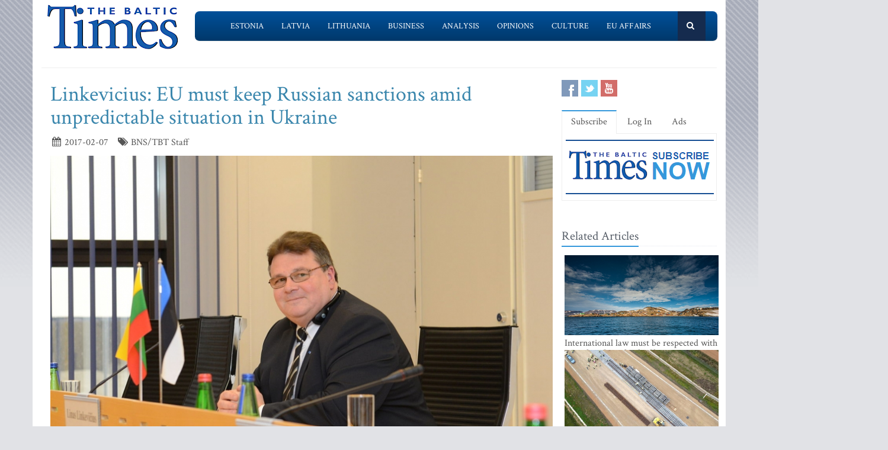

--- FILE ---
content_type: text/html; charset=UTF-8
request_url: https://www.baltictimes.com/linkevicius__eu_must_keep_russian_sanctions_amid_unpredictable_situation_in_ukraine/
body_size: 6553
content:
<!DOCTYPE html><html lang="en"><head> <meta charset="utf-8"> <title>Linkevicius: EU must keep Russian sanctions amid unpredictable situation in Ukraine</title> <meta name="description" content="VILNIUS - As the situation in Eastern Ukraine remains unpredictable, Europe must at least keep in place the existing sanctions against Russia, L..."> <meta name="keywords" content="The Baltic Times"> <meta name="robots" content="index,follow"/> <meta name="viewport" content="width=device-width, initial-scale=1.0"> <meta name="google-site-verification" content="MGPkmUldIeTNg1H0neKWsrUDM7oC2IW9SJWciL3_5bE" /> <link rel="canonical" href="https://www.baltictimes.com/linkevicius__eu_must_keep_russian_sanctions_amid_unpredictable_situation_in_ukraine/"> <meta property="fb:app_id" content="155896714492863"/> <link rel="stylesheet" href="/assets/plugins/bootstrap/css/bootstrap.min.css"> <link rel="stylesheet" href="/assets/css/fe/style.css"> <link rel="stylesheet" href="/assets/plugins/font-awesome/css/font-awesome.css"> <link rel="stylesheet" href="/assets/plugins/flexslider/flexslider.css"> <link rel="stylesheet" href="/assets/css/fe/pages/page_search.css"> <link rel="stylesheet" href="/assets/css/fe/pages/page_magazine.css"> <link rel="stylesheet" href="/assets/css/fe/pages/page_pricing.css"> <link rel="stylesheet" href="/assets/css/fe/themes/blue.css" id="style_color"> <link rel="stylesheet" href="/assets/css/fe/themes/headers/header2-blue.css" id="style_color-header-2"> <link rel="stylesheet" href="/assets/css/fe/custom.css"> <style>.footer{ margin-top:-5px;}</style> <link rel="shortcut icon" href="/favicon.ico"> <script type="text/javascript" src="//s7.addthis.com/js/300/addthis_widget.js#pubid=ra-515ef6662e000476"></script><script async src="https://www.googletagmanager.com/gtag/js?id=G-NF8GBKGHGP"></script><script> window.dataLayer = window.dataLayer || []; function gtag(){dataLayer.push(arguments);} gtag('js', new Date()); gtag('config', 'G-NF8GBKGHGP');</script><script type="text/javascript"><![CDATA[//><!]]></script></head><body class="boxed-layout container"> <div class="header tbt-bg tbtv3dmenu" style="margin-top:25px;" > <div class="container"> <div class="row"> <div class="col-md-3 col-sm-10"> <a href="/"><img id="logo-header" src="/assets/graphics/fe/logo_main2.gif" alt="The Baltic Times"></a> </div> <div class="col-md-9" > <div class="row"> <div class="col-md-12"> <nav class="navbar navbar-default navbar-static-top" role="navigation"> <div class="container"> <ul class="nav navbar-nav"> <li><a name=""></a></li> <li><a href="/news_estonia/">Estonia</a></li> <li><a href="/news_latvia/">Latvia</a></li> <li><a href="/news_lithuania/">Lithuania</a></li> <li><a href="/news_business/">Business</a></li> <li><a href="/news_outlook/">Analysis</a></li> <li><a href="/news_opinion/">Opinions</a></li> <li><a href="/news_outabout/">Culture</a></li> <li><a href="/news_eu/">EU Affairs</a></li> <li><a name=""></a></li> <li><a class="search"><i class="icon-search search-btn">&nbsp;</i></a></li> </ul> <form action="https://www.baltictimes.com/search/" method="POST" name="searchk" id="searchk"> <div class="search-open"> <div class="input-group"> <input type="text" name="keyword" class="form-control" placeholder="Search"> <span class="input-group-btn"> <button class="btn-u" type="button" id="searchkb">Go</button> </span> </div> </div> </form> </div> </nav> </div> </div> </div> </div></div></div><div class="header tbt-bg tbtv3mmenu" style="margin-top:25px;min-width:340px;height:100px;" > <div class="navbar navbar-default" role="navigation"> <div class="container"> <div class="navbar-header"><button type="button" class="navbar-toggle" data-toggle="collapse" data-target=".navbar-responsive-collapse"> <span class="sr-only">Toggle navigation</span> <span class="icon-bar"></span> <span class="icon-bar"></span> <span class="icon-bar"></span></button><a class="navbar-brand" href="/"> <a href="/"><img id="logo-header" class="img-responsive" style="min-width:180px !important;" src="https://www.baltictimes.com//assets/graphics/fe/logo_mobile.png" alt="The Baltic Times"></a></a> </div> <div class="collapse navbar-collapse navbar-responsive-collapse"> <ul class="nav navbar-nav navbar-default"> <li class="col-xs-12"><a href="/news_estonia/">Estonia</a></li> <li class="col-xs-12"><a href="/news_latvia/">Latvia</a></li> <li class="col-xs-12"><a href="/news_lithuania/">Lithuania</a></li> <li class="col-xs-12"><a href="/news_business/">Business</a></li> <li class="col-xs-12"><a href="/news_outlook/">Analysis</a></li> <li class="col-xs-12"><a href="/news_opinion/">Opinions</a></li> <li class="col-xs-12"><a href="/news_outabout/">Culture</a></li> <li class="col-xs-12"><a href="/news_eu/">EU Affairs</a></li> <li class="col-xs-12"><a href="https://www.baltictimes.com/search/jcms/start/0/">Search</a></li> <li class="col-xs-12"><a href="/archive/">Archive</a></li> <li><a style="visibility: hidden;"></a></li> <li><a style="visibility: hidden;"></a></li> </ul> </div> </div> </div></div><div class="relight"> <div> </div> </div><div class="relight"> </div> <div class="container tbt-bg" id="tbt-main-container"> <div class="row"> <div class="col-md-12"><hr></div> </div> <div class="row magazine-page tbt-bg"> <div class="col-md-9"> <div class="container"> <div class="row"> <div class="col-md-9 tbt-atl"> <h1 id="tbt-main-header">Linkevicius: EU must keep Russian sanctions amid unpredictable situation in Ukraine</h1> <ul class="list-unstyled list-inline blog-info"> <li><i class="icon-calendar"></i> 2017-02-07</li> <li><i class="icon-tags"></i> BNS/TBT Staff</li> </ul> <div class="tbt-abig"> <div class="carousel slide carousel-v1" id="ctbtarticle"><div class="carousel-inner"><div class="item active"><a href="#"><img alt="" class="img-responsive margin-bottom-20" src="https://media.baltictimes.com/media/photos/138330_167926806558997f639024b_big.jpg"></a><div class="carousel-caption"><p></p></div></div></div></div><div class="row"><div class="col-md-11 tbtarticleb"><p>VILNIUS - As the situation in Eastern Ukraine remains unpredictable, Europe must at least keep in place the existing sanctions against Russia, Lithuanian Foreign Minister Linas Linkevicius said.</p>&#13;&#10;&#13;&#10;<p>Linkevicius, in Brussels for a meeting of EU foreign ministers, said that despite a slight improvement, the situation in Avdiivka, a town near Donetsk and Mariupol, is very unstable.</p>&#13;&#10;&#13;&#10;<p>&quot;We see that this is a highly unpredictable situation. It is still highly unpredictable because of the huge concentration of heavy weapons on the border. It could be used anytime. Frankly speaking, Avdiivka can be repeated at any other place at any moment,&quot; he told reporters.</p>&#13;&#10;&#13;&#10;<p>According to Linkevicius, Europe must maintain a joint stance regarding the aggression against Ukraine and take efforts to ensure that the negotiation process makes headway and achieves &quot;irreversible&quot; results&quot;.</p>&#13;&#10;&#13;&#10;<p>&quot;The sanctions must be preserved, to say the least. We see no reasons why we should we lift the review,&quot; he said when asked about the sanctions against Russia.</p>&#13;&#10;&#13;&#10;<p>Ukrainian officials and Russian-backed separatists confirmed that at least 35 people had been killed in Avdiivka last weekend, a level of bloodshed unseen since the height of the conflict in 2015.</p>&#13;&#10;&#13;&#10;<p>Russia, Ukraine and separatists agreed on a Sunday midnight deadline for the withdrawal of all heavy weapons from the industrial town of 25,000 on the front line of the latest fighting.</p>&#13;&#10;</div></div> <center><script type="application/javascript" src="https://ced.sascdn.com/tag/3323/smart.js" async></script><div id="sas_73580_1"></div><script type="application/javascript"> var sas = sas || {}; sas.cmd = sas.cmd || []; sas.cmd.push( function () { sas.call( { siteId: 329843, pageId: 1162884, formatId: 73580, tagId: "sas_73580_1" }, { networkId: 3323, domain: "https://www14.smartadserver.com" /*, onNoad: function() {} */ } ); } );</script></center> </div> <div class="row"><div class="col-md-12">&nbsp;</div></div> <div class="row"><div class="col-md-12 margin-bottom-20" style="text-align:center;"><script async src="https://pagead2.googlesyndication.com/pagead/js/adsbygoogle.js"></script><ins class="adsbygoogle" style="display:inline-block;width:728px;height:90px" data-ad-client="ca-pub-9411694105221159" data-ad-slot="7164971027"></ins><script>(adsbygoogle = window.adsbygoogle || []).push({});</script></div></div> <div class="tab-v2"> <ul class="nav nav-tabs"> <li class="active"><a href="#home-1" data-toggle="tab">Comments</a></li> </ul> <div class="tab-content"> <div class="tab-pane active" id="home-1"> <div class="fb-comments" data-href="https://www.baltictimes.com/linkevicius__eu_must_keep_russian_sanctions_amid_unpredictable_situation_in_ukraine/" data-numposts="5" data-width="800" data-colorscheme="light"></div> </div> </div> </div> <div class="container" id="tbtsubx"> <div class="headline headline-md"><h2>Related Articles</h2></div> <div class="row"> <div class="col-md-3"> <div class="tbtthirdblock"> <div class="tbtthirdblock_img"><a href="/lithuania_s_mep_petras_austrevicius___hybrid_threats_further_underscore_europe_s_vulnerabilities_/"><img class="img-responsive" src="https://media.baltictimes.com/media/photos/166289_11783827686945894d58d10_big.jpg" alt="Lithuania’s MEP Petras Austrevicius: 'Hybrid threats further underscore Europe’s vulnerabilities'"></a></div> <a href="/lithuania_s_mep_petras_austrevicius___hybrid_threats_further_underscore_europe_s_vulnerabilities_/"><h5 style="font-size:14px;">Lithuania’s MEP Petras Austrevicius: 'Hybrid threats further underscore Europe’s vulnerabilities'</h5></a> </div> </div> <div class="col-md-3"> <div class="tbtthirdblock"> <div class="tbtthirdblock_img"><a href="/lithuanian_president_urges_european_leaders_to_strengthen_kyiv_s_negotiating_position/"><img class="img-responsive" src="https://media.baltictimes.com/media/photos/166228_1193904368693bcd4a1ee0d_big.jpg" alt="Lithuanian president urges European leaders to strengthen Kyiv's negotiating position"></a></div> <a href="/lithuanian_president_urges_european_leaders_to_strengthen_kyiv_s_negotiating_position/"><h5 style="font-size:14px;">Lithuanian president urges European leaders to strengthen Kyiv's negotiating position</h5></a> </div> </div> <div class="col-md-3"> <div class="tbtthirdblock"> <div class="tbtthirdblock_img"><a href="/lithuania_s_na_leader_sinica___europe_must_strengthen_its_identity___or_disappear_/"><img class="img-responsive" src="https://media.baltictimes.com/media/photos/166194_18554002086939528755084_big.jpg" alt="Lithuania’s NA leader Sinica: 'Europe must strengthen its identity – or disappear'"></a></div> <a href="/lithuania_s_na_leader_sinica___europe_must_strengthen_its_identity___or_disappear_/"><h5 style="font-size:14px;">Lithuania’s NA leader Sinica: 'Europe must strengthen its identity – or disappear'</h5></a> </div> </div> </div> </div> </div> </div> </div> </div> <div class="col-md-3"> <div class="row"> <div class="magazine-posts col-md-12 col-md-6"> <ul class="social-icons social-icons-color"> <li><a rel="nofollow" href="https://www.facebook.com/TheBalticTimes" data-original-title="Facebook" class="social_facebook"></a></li> <li><a rel="nofollow" href="https://twitter.com/thebaltictimes/" data-original-title="Twitter" class="social_twitter"></a></li> <li><a rel="nofollow" href="https://www.youtube.com/channel/UC-tYVCHwIEJMuw1kiOzhOEQ/videos" data-original-title="Youtube" class="social_youtube"></a></li> </ul> </div> </div> <div class="tab-v2 margin-bottom-40"> <ul class="nav nav-tabs"> <li class="active"><a data-toggle="tab" href="#home-1">Subscribe</a></li> <li><a data-toggle="tab" href="#home-3">Log In</a></li> <li><a href="/advertise/">Ads</a></li> </ul> <div class="tab-content"> <div id="home-1" class="tab-pane active"> <center><a href="/subscribe/online/"><img alt="" id="tbt-subscribe-banner" src="https://www.baltictimes.com/assets/graphics/fe/subscribe.png"></a></center> </div> <div id="home-3" class="tab-pane magazine-sb-categories"> <div class="row"> <p>Please enter your username and password.</p> <form class="reg-page" id="login" action="https://www.baltictimes.com/login/" method="POST"> <input type="hidden" name="flag" value="1" /> <div class="input-group margin-bottom-20"> <span class="input-group-addon"><i class="icon-user"></i></span> <input type="text" name="username" id="username" placeholder="Username" class="form-control"> </div> <div class="input-group margin-bottom-20"> <span class="input-group-addon"><i class="icon-lock"></i></span> <input type="password" name="password" id="password" placeholder="Password" class="form-control"> </div> <div class="row"> <div class="col-md-6">&nbsp;<a class="color-green" id="tbt-forgot" href="https://www.baltictimes.com/password_reminder/">Forgot your password?</a></div> <div class="col-md-6"> <button class="btn-u pull-right" id="loginbutton" type="submit">Login</button> </div> </div> </form> </div> </div> </div> </div> <div class="row margin-bottom-10" id="tbt-bblock"> <div class="col-md-10"> <center></center> </div> </div> <div class="row margin-bottom-10" id="tbt-s-banner"> <div class="col-md-10"> <center></center> </div> </div> <div class="row margin-bottom-20" id="tbt-f-banner"> <div class="col-md-10"> <center></center> </div> </div> <div id="tbt-side-related" class="posts margin-bottom-40"><div class="headline headline-md"><h2>Related Articles</h2></div> <div class="row tbtsidemove"> <div class="tbtsideblock"> <div class="tbtsideblock_img"><a href="/international_law_must_be_respected_with_regard_to_greenland_-_skaisgiryte/"><img class="img-responsive" src="https://media.baltictimes.com/media/photos/166370_1779537323695d3d73e82ed_big.jpg" alt="International law must be respected with regard to Greenland - Skaisgiryte"></a></div> <a href="/international_law_must_be_respected_with_regard_to_greenland_-_skaisgiryte/"><h5>International law must be respected with regard to Greenland - Skaisgiryte</h5></a> </div> </div> <div class="row tbtsidemove"> <div class="tbtsideblock"> <div class="tbtsideblock_img"><a href="/lithuania_launched_tender_for_rail_baltica_s_design_up_to_latvian_border/"><img class="img-responsive" src="https://media.baltictimes.com/media/photos/166348_1008791653695bba0db3af8_big.jpg" alt="Lithuania launched tender for Rail Baltica’s design up to Latvian border"></a></div> <a href="/lithuania_launched_tender_for_rail_baltica_s_design_up_to_latvian_border/"><h5>Lithuania launched tender for Rail Baltica’s design up to Latvian border</h5></a> </div> </div> <div class="row tbtsidemove"> <div class="tbtsideblock"> <div class="tbtsideblock_img"><a href="/the_future_of_european_defence__evolving_threats__policy_development__and_the_eca_s_role/"><img class="img-responsive" src="https://media.baltictimes.com/media/photos/166303_1126157337694ad3a72de78_big.jpg" alt="The future of European defence: evolving threats, policy development, and the ECA’s role"></a></div> <a href="/the_future_of_european_defence__evolving_threats__policy_development__and_the_eca_s_role/"><h5>The future of European defence: evolving threats, policy development, and the ECA’s role</h5></a> </div> </div> <div class="row tbtsidemove"> <div class="tbtsideblock"> <div class="tbtsideblock_img"><a href="/birstonas_resort_mayor_nijole_dirginciene___we_invest_in_quality__not_quantity__and_both_residents_and_visitors_notice_the_changes__/"><img class="img-responsive" src="https://media.baltictimes.com/media/photos/166293_15790226169497e3ae585b_big.jpg" alt="Birstonas resort Mayor Nijole Dirginciene: 'We invest in quality, not quantity, and both residents and visitors notice the changes!'"></a></div> <a href="/birstonas_resort_mayor_nijole_dirginciene___we_invest_in_quality__not_quantity__and_both_residents_and_visitors_notice_the_changes__/"><h5>Birstonas resort Mayor Nijole Dirginciene: 'We invest in quality, not quantity, and both residents and visitors notice the changes!'</h5></a> </div> </div></div><div class="row"><div class="col-xs-12">&nbsp;</div></div> </div> </div> </div><div class="footer"> <div class="container"> <div class="row"> <div class="col-md-6 md-margin-bottom-40"> <div class="headline"><h2>Subscribe!</h2></div> <p class="margin-bottom-25 md-margin-bottom-40"> A subscription to The Baltic Times is a cost-effective way of staying in touch with the latest Baltic news and views enabling you full access from anywhere with an Internet connection. <a href="https://www.baltictimes.com/subscribe/">Subscribe Now!</a> </p> <div class="headline"><h2>About The Baltic Times</h2></div> <p class="margin-bottom-25 md-margin-bottom-40"> The Baltic Times is an independent monthly newspaper that covers latest political, economic, business, and cultural events in Estonia, Latvia and Lithuania. Born of a merger between The Baltic Independent and The Baltic Observer in 1996, The Baltic Times continues to bring objective, comprehensive, and timely information to those with an interest in this rapidly developing area of the Baltic Sea region. <a id="txt-about-tbt-cl">Read more...</a> <span id="txt-about-tbt">Our news analysis and commentaries provide readers with insight essential to understanding the three Baltic countries and their neighbors. <br><br> <b>Publisher:</b> Gene Zolotarev<br><b>Editor in chief:</b> <a href="/cdn-cgi/l/email-protection#f89d9c918c978ab89a99948c919b8c91959d8bd69b9795">Linas Jegelevicius</a> </span> </p> <p class="margin-bottom-25 md-margin-bottom-40"> </p> </div> <div class="col-md-6"> <div class="headline"><h2>Contact Us</h2></div> <div class="row"> <div class="col-md-7"> <address> Editorial: <a href="/cdn-cgi/l/email-protection#[base64]">&#101;&#100;&#105;&#116;&#111;&#114;&#064;&#098;&#097;&#108;&#116;&#105;&#099;&#116;&#105;&#109;&#101;&#115;&#046;&#099;&#111;&#109;</a><br> Subscription: <a href="/cdn-cgi/l/email-protection#[base64]">&#115;&#117;&#098;&#115;&#099;&#114;&#105;&#112;&#116;&#105;&#111;&#110;&#064;&#098;&#097;&#108;&#116;&#105;&#099;&#116;&#105;&#109;&#101;&#115;&#046;&#099;&#111;&#109;</a><br> Advertising: <a href="/cdn-cgi/l/email-protection#[base64]">&#097;&#100;&#118;&#064;&#098;&#097;&#108;&#116;&#105;&#099;&#116;&#105;&#109;&#101;&#115;&#046;&#099;&#111;&#109;</a><br> <br> <br>SIA Baltic News Limited<br>Reg.#: 40003044365<br>Address: 1-5 Rupniecibas street, Riga, Latvia<br>Phone: +37167229978 </address> </div> <div class="col-md-1"></div> <div class="col-md-4"> <div class="row"> <div class="col-md-10"> </div> </div> <div class="row"> <div class="col-md-10"> </div> </div> </div> </div> <div class="headline"><h2>Stay Connected</h2></div> <ul class="social-icons"> <li><a rel="nofollow" href="https://www.facebook.com/TheBalticTimes" data-original-title="Facebook" class="social_facebook"></a></li> <li><a rel="nofollow" href="https://twitter.com/thebaltictimes/" data-original-title="Twitter" class="social_twitter"></a></li> <li><a rel="nofollow" href="https://www.youtube.com/channel/UC-tYVCHwIEJMuw1kiOzhOEQ/videos" data-original-title="Youtube" class="social_youtube"></a></li> </ul> </div> </div> </div></div><div class="copyright"> <div class="container"> <div class="row"> <div class="col-md-6"> <p class="copyright-space"> 2026 &copy; The Baltic Times /<a href="/cookies_policy/">Cookies Policy</a> <a href="https://www.baltictimes.com/privacy/">Privacy Policy</a><br> </p> </div> <div class="col-md-6"> <a href="/"> <img id="logo-footer" src="https://www.baltictimes.com//assets/graphics/fe/small-logo.png" class="pull-right" alt="" /> </a> </div> </div> </div></div><script data-cfasync="false" src="/cdn-cgi/scripts/5c5dd728/cloudflare-static/email-decode.min.js"></script><script type="text/javascript" src="/assets/plugins/jquery-3.4.1.min.js"></script><script type="text/javascript" src="/assets/plugins/jquery-migrate-1.4.1.min.js"></script><script type="text/javascript" src="/assets/plugins/bootstrap/js/bootstrap.min.js"></script><script type="text/javascript" src="/assets/plugins/hover-dropdown.min.js"></script><script type="text/javascript" src="/assets/plugins/back-to-top.js"></script><script type="text/javascript" src="/assets/plugins/flexslider/jquery.flexslider-min.js"></script><script type="text/javascript" src="/assets/js/fe/menutouch.js"></script><script type="text/javascript" src="/assets/js/fe/app.js"></script><script type="text/javascript" src="/assets/js/fe/fb.js"></script><script type="text/javascript"> jQuery(document).ready(function() { App.init(); App.initSliders(); $('#txt-about-tbt').hide(); $('#txt-about-tbt-cl').click(function(){ $('#txt-about-tbt-cl').hide(); $('#txt-about-tbt').fadeIn(3000); }); $("#searchfb").click(function(){ $("#searchf").submit(); }); $("#searchnib").click(function(){ $("#searchni").submit(); }); $("#searchnis").click(function(){ $("#searchsp").submit(); }); $("#searchkb").click(function(){ $("#searchk").submit(); }); $("#loginbutton").click(function(){ $("#login").submit(); }); $("#popup").fadeIn(3000);$("#popupclose").click(function(){ $("#popup").fadeOut(4000); }); $("#users_email").change(function(){ $("#usname").load( 'https://www.baltictimes.com/ajax/unamecheck.php', { 'users_email':$("#users_email").val(), } ).fadeIn(4000); }); $("#xtotal").load( 'https://www.baltictimes.com/ajax/discount.php', { 'discount':$("#discount").val(), 'url':$("#url").val(), 'users_membership':$("#users_membership").val(), } ).fadeIn(4000); $("#users_membership").change(function(){ $("#xtotal").load( 'https://www.baltictimes.com/ajax/discount.php', { 'discount':$("#discount").val(), 'url':$("#url").val(), 'users_membership':$("#users_membership").val(), } ).fadeIn(4000); }); $("#discount").change(function(){ $("#xtotal").load( 'https://www.baltictimes.com/ajax/discount.php', { 'discount':$("#discount").val(), 'url':$("#url").val(), 'users_membership':$("#users_membership").val(), } ).fadeIn(4000); }); $("#opencojm2").click(function(){ $(".relight").fadeIn(8000); }); $("#ppform").submit(); });</script><script defer src="https://static.cloudflareinsights.com/beacon.min.js/vcd15cbe7772f49c399c6a5babf22c1241717689176015" integrity="sha512-ZpsOmlRQV6y907TI0dKBHq9Md29nnaEIPlkf84rnaERnq6zvWvPUqr2ft8M1aS28oN72PdrCzSjY4U6VaAw1EQ==" data-cf-beacon='{"version":"2024.11.0","token":"ac66bc42d8394aed839525b3a9c5bc7a","server_timing":{"name":{"cfCacheStatus":true,"cfEdge":true,"cfExtPri":true,"cfL4":true,"cfOrigin":true,"cfSpeedBrain":true},"location_startswith":null}}' crossorigin="anonymous"></script>
<script>(function(){function c(){var b=a.contentDocument||a.contentWindow.document;if(b){var d=b.createElement('script');d.innerHTML="window.__CF$cv$params={r:'9c11db670a5e21ca',t:'MTc2ODk0NjU1Ng=='};var a=document.createElement('script');a.src='/cdn-cgi/challenge-platform/scripts/jsd/main.js';document.getElementsByTagName('head')[0].appendChild(a);";b.getElementsByTagName('head')[0].appendChild(d)}}if(document.body){var a=document.createElement('iframe');a.height=1;a.width=1;a.style.position='absolute';a.style.top=0;a.style.left=0;a.style.border='none';a.style.visibility='hidden';document.body.appendChild(a);if('loading'!==document.readyState)c();else if(window.addEventListener)document.addEventListener('DOMContentLoaded',c);else{var e=document.onreadystatechange||function(){};document.onreadystatechange=function(b){e(b);'loading'!==document.readyState&&(document.onreadystatechange=e,c())}}}})();</script></body></html>

--- FILE ---
content_type: text/html; charset=utf-8
request_url: https://www.google.com/recaptcha/api2/aframe
body_size: 250
content:
<!DOCTYPE HTML><html><head><meta http-equiv="content-type" content="text/html; charset=UTF-8"></head><body><script nonce="XFn8d7McsVVT83nLyNZ0IA">/** Anti-fraud and anti-abuse applications only. See google.com/recaptcha */ try{var clients={'sodar':'https://pagead2.googlesyndication.com/pagead/sodar?'};window.addEventListener("message",function(a){try{if(a.source===window.parent){var b=JSON.parse(a.data);var c=clients[b['id']];if(c){var d=document.createElement('img');d.src=c+b['params']+'&rc='+(localStorage.getItem("rc::a")?sessionStorage.getItem("rc::b"):"");window.document.body.appendChild(d);sessionStorage.setItem("rc::e",parseInt(sessionStorage.getItem("rc::e")||0)+1);localStorage.setItem("rc::h",'1768946559764');}}}catch(b){}});window.parent.postMessage("_grecaptcha_ready", "*");}catch(b){}</script></body></html>